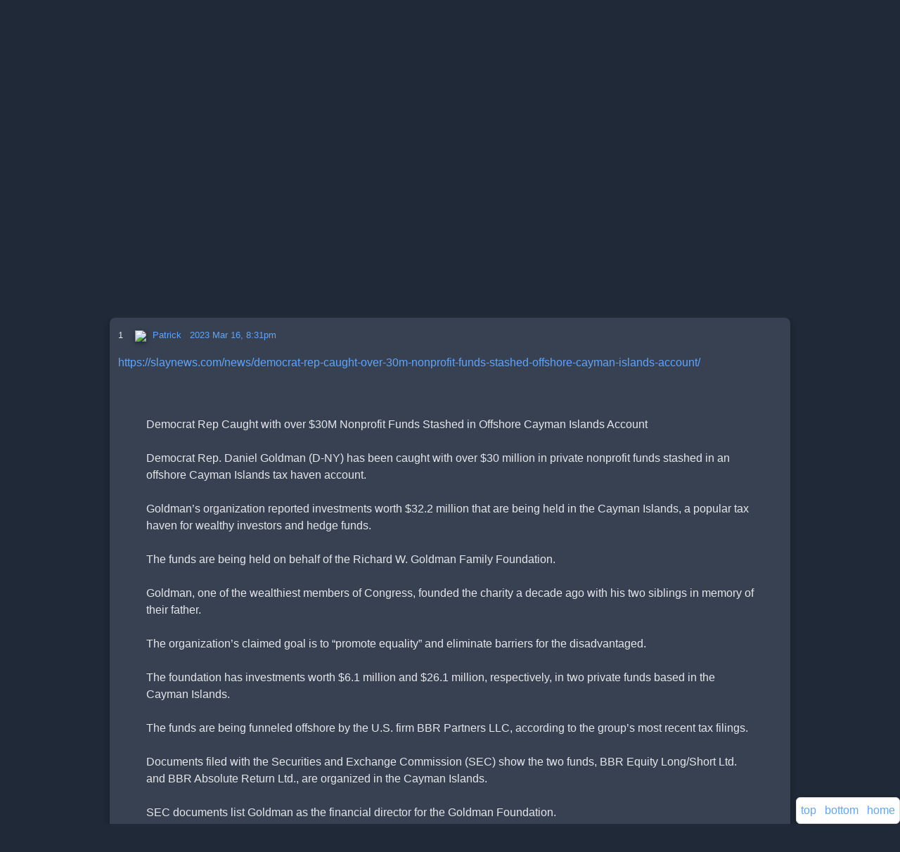

--- FILE ---
content_type: text/html;charset=utf-8
request_url: https://patrick.net/post/1378809/2023-03-17-daniel-sachs-goldman?start=1
body_size: 8309
content:
<!DOCTYPE html> <html lang="en" > 
        <head>
            <meta http-equiv="Content-Security-Policy" content="script-src 'unsafe-inline' " >
            <link rel='icon' href='/favicon.ico' />
            <meta charset='utf-8' />
            <meta name='viewport' content='width=device-width, initial-scale=1, shrink-to-fit=no' />
            <script>
                'use strict';

                window.onerror = function (msg, url, lineNo, columnNo, error) {
                    var data       = {     msg, url, lineNo, columnNo, error };
                    var err_string = encodeURIComponent(JSON.stringify(data));

                    if (err_string.includes('ethereum')) return; // block annoying mysterious etherium errors

                    [].forEach.call( document.querySelectorAll("script[src]"), function(src) {
                        err_string + ' ' + src;
                    });

                    // do not report the same error consecutively
                    if (localStorage['js_error'] !== err_string) {
                        localStorage['js_error']   = err_string;
                        fetch('/js_error?json='    + err_string);
                    }
                };

                var by_id = document.getElementById.bind(document);
            </script>
            <style>
        * {
            box-sizing: border-box;
        }
        a {
            color: #60a5fa;
            text-decoration: none;
            transition: color 0.2s ease;
        }
        a:hover, a:focus {
            color: #93c5fd;
            text-decoration: underline;
        }
        .arrowbox {
            margin: 0 10px 0 0;
            float: left;
            padding: 0;
            text-align: center;
        }
        audio, video {
            display: inline-block;
            vertical-align: baseline;
        }
        body {
            background: #1f2937; /* Uniform dark gray-blue */
            color: #e5e7eb;
            font-family: 'Inter', 'Helvetica Neue', Arial, sans-serif;
            font-size: 16px;
            line-height: 1.5;
            margin: 0;
            word-wrap: break-word;
        }
        #header {
            font-size: 14px;
            margin: 0 auto;
            max-width: 100%;
        }
        .header-text {
            text-align: left;
            margin-bottom: 8px;
        }
        .header-buttons {
            display: flex;
            justify-content: left;
            gap: 12px;
            margin-top: 8px;
        }
        .box, .comment, .venue, .user {
            background: #374151;
            border: none;
            border-radius: 8px;
            box-shadow: 0 2px 8px rgba(0, 0, 0, 0.3);
            max-width: 100%;
            padding: 12px;
            margin: 8px auto;
            overflow: auto;
        }
        .btn {
            background: #2563eb;
            border: none;
            border-radius: 6px;
            box-shadow: 0 2px 4px rgba(0, 0, 0, 0.3);
            color: #fff;
            cursor: pointer;
            display: inline-block;
            font-size: 14px;
            font-weight: 500;
            line-height: 1.5;
            padding: 8px 16px;
            text-align: center;
            transition: background 0.2s ease, box-shadow 0.2s ease;
        }
        .btn:hover, .btn:focus, .btn:active {
            background: #1e40af;
            box-shadow: 0 4px 12px rgba(0, 0, 0, 0.4);
            color: #fff;
            outline: none;
        }
        .comment img, .comment audio, .comment video {
            box-shadow: 0 2px 6px rgba(0, 0, 0, 0.4);
        }
        .container {
            padding: 0 16px;
            margin: 0 auto;
            max-width: 100%;
        }
        .container:after, .container:before, .nav:after, .nav:before {
            display: table;
            content: " ";
        }
        .container:after, .nav:after {
            clear: both;
        }
        footer, header, nav {
            display: block;
        }
        .form-control {
            display: block;
            width: 100%;
            max-width: 100%;
            padding: 8px 12px;
            font-size: 16px;
            line-height: 1.5;
            color: #e5e7eb;
            background: #4b5563;
            border: 1px solid #6b7280;
            border-radius: 6px;
            box-shadow: 0 1px 2px rgba(0, 0, 0, 0.2);
            transition: border-color 0.2s ease, box-shadow 0.2s ease;
        }
        .form-control:focus {
            border-color: #2563eb;
            box-shadow: 0 0 0 3px rgba(37, 99, 235, 0.3);
            outline: none;
        }
        .post {
            background: #374151;
            border: none;
            border-radius: 8px;
            box-shadow: 0 2px 8px rgba(0, 0, 0, 0.3);
            max-width: 100%;
            padding: 12px;
            margin: 16px auto; /* Increased vertical spacing */
            overflow: auto;
        }
        a.gaiste { visibility: hidden; }
        h1 {
            margin: 0 0 8px;
            font-weight: 600;
            color: #f3f4f6;
        }
        h1, h2, h3 {
            font-family: 'Inter', 'Helvetica Neue', Arial, sans-serif;
            line-height: 1.3;
        }
        hr {
            margin: 16px 0;
            border: 0;
            border-top: 1px solid #4b5563;
        }
        .icon {
            float: left;
            max-height: 80px;
            overflow: hidden;
        }
        img {
            border: 0;
            height: auto;
            max-width: 95%;
            vertical-align: middle;
        }
        input[type=file] {
            padding: 10px;
        }
        @media (max-width: 479px) {
            .header-buttons {
                flex-direction: column;
                gap: 8px;
            }
        }
        @media (min-width:768px) and (max-width:991px) {
            .hidden-sm { display: none !important; }
        }
        @media (min-width:768px) {
            .container, #header, .box, .comment, .venue, .user, .form-control {
                max-width: 740px;
            }
            h1 { font-size: 1.75em; }
            .icon { max-height: 100px; }
        }
        @media (min-width:992px) {
            .container, #header, .box, .comment, .venue, .user, .form-control {
                max-width: 740px;
            }
        }
        @media (min-width:1200px) {
            .container, #header, .box, .comment, .venue, .user, .form-control {
                max-width: 1000px;
            }
        }
        .nav {
            padding-left: 0;
            margin-bottom: 0;
            list-style: none;
        }
        textarea {
            font-family: inherit;
            font-size: inherit;
        }
        .unread {
            color: #f87171;
            font-size: 28px;
            margin-right: 8px;
            vertical-align: middle;
        }
        div.fixed {
            background: #374151;
            border: 1px solid #6b7280;
            border-radius: 6px;
            bottom: 16px;
            right: 16px;
            position: fixed;
            padding: 8px;
            box-shadow: 0 2px 6px rgba(0, 0, 0, 0.3);
        }
    </style>
            <title>Daniel Sachs Goldman</title>
        </head>
    
    <body>
        <div class='container' >
            
        <div class="comment" id="header" >
            <div style="float:right" >
        <a href="/login"><button>log in</button></a>
        <a href="/register"><button>register</button></a>
    </div>
            <a href="/" >
                <h1
                    style="color: #ba114c; display: inline; font-size: 2em;"
                    title="back to home page"
                >patrick.net</h1>
            </a>
            <br>
            <a href='/post/1277846'>An Antidote to Corporate Media</a>
            <br>
            1,360,889 comments by 15,738 users - <a href='/user/Al_Sharpton_for_President'>Al_Sharpton_for_President</a>,
<a href='/user/clambo'>clambo</a>,
<a href='/user/floki'>floki</a>,
<a href='/user/RWSGFY'>RWSGFY</a> online now
            <br>
            <form method="get" action="/search" style="margin: 5px">
                 &nbsp;
                <input
                    id="search"
                    name="s"
                    title="control-s will jump to this search box"
                    type="text"
                    placeholder="search threads..."
                    size="30"
                    style="padding: 5px; border: 0; border-radius: 4px;"
                    value=""
                >
            </form>
            <script>
                document.addEventListener('keydown', function(event) { // let user click ^s to jump to search box
                    if (event.ctrlKey && event.key === 's' && !event.shiftKey && !event.altKey && !event.metaKey) {
                        by_id('search').focus();
                    }
                });
            </script>
        </div>
        <div id="midpage" >
        
        <div class='comment' >
            
        <div class="arrowbox" >
            <a
                data-counter="post_1378809_up"
                href="/like?post_id=1378809"
                class="vote_arrow"
                style="color: grey; text-decoration: none;"
            >&#9650;</a><br>
            <span id="post_1378809_up"   >0</span><br>
            <span id="post_1378809_down" >1</span><br>
            <a
                data-counter="post_1378809_down"
                href="/dislike?post_id=1378809"
                class="vote_arrow"
                style="color: grey; text-decoration: none;"
            >&#9660;</a>
        </div>
    
            
         
         <a href="/user/Patrick" >
            <img src="/uploads/8/6/1/861f17ebb6f2090e9e50e1f380ef2f82.jpg" width="53" height="80" align="left" hspace="5" vspace="2" >
         </a>
        
            <h2 style="display:inline" ><a href="/post/1378809/2023-03-17-daniel-sachs-goldman" >Daniel Sachs Goldman</a></h2><br>
             &nbsp;
             &nbsp;
             &nbsp;
             &nbsp;
             &nbsp;
             &nbsp;
             &nbsp;
             &nbsp;
            <br>
            2023 Mar 16, 8:30pm &nbsp;
            642 views&nbsp;
            9 comments
            <p>
            by <b><a href='/user/Patrick' >Patrick</a></b> &nbsp; 
        <a
            href="/follow?other_id=1&key="
            id="follow_1"
            title="get emails of new threads by Patrick"
        >follow (59)</a>
        
     &nbsp;
            
            <div style="clear: both; padding: 10px" id="comment-0-text" >Representative for New York 10th congressional district<br><br><a href="/search?s=_congressman">_congressman</a></div>
        </div>
    <div id="comments" ><p>Comments 1 - 9 of 9&nbsp; &nbsp; &nbsp; &nbsp; <a href="/comments?t=1378809" title="search comments in this thread" >Search these comments</a><br>
        <div class="comment" id="comment-1933734"  >
            <font size=-1 >
                1
                &nbsp;
                
         
         <a href="/user/Patrick" >
            <img src="/uploads/8/6/1/861f17ebb6f2090e9e50e1f380ef2f82.jpg" width="21" height="32" hspace="5" vspace="2" >
         </a>
        
                <a href='/user/Patrick'>Patrick</a>
                &nbsp;
                <a href="/comment?comment_id=1933734" title="permalink to this comment" >2023 Mar 16, 8:31pm</a>
                &nbsp;
                
            </font>
            <p>
            <div id='comment-1933734-text'>
                <a href="https://slaynews.com/news/democrat-rep-caught-over-30m-nonprofit-funds-stashed-offshore-cayman-islands-account/" target="_blank" rel="noopener">https://slaynews.com/news/democrat-rep-caught-over-30m-nonprofit-funds-stashed-offshore-cayman-islands-account/</a> <br><br>
<blockquote><br>Democrat Rep Caught with over $30M Nonprofit Funds Stashed in Offshore Cayman Islands Account<br><br>Democrat Rep. Daniel Goldman (D-NY) has been caught with over $30 million in private nonprofit funds stashed in an offshore Cayman Islands tax haven account.<br><br>Goldman&#x2019;s organization reported investments worth $32.2 million that are being held in the Cayman Islands, a popular tax haven for wealthy investors and hedge funds.<br><br>The funds are being held on behalf of the Richard W. Goldman Family Foundation.<br><br>Goldman, one of the wealthiest members of Congress, founded the charity a decade ago with his two siblings in memory of their father.<br><br>The organization&#x2019;s claimed goal is to &#x201C;promote equality&#x201D; and eliminate barriers for the disadvantaged.<br><br>The foundation has investments worth $6.1 million and $26.1 million, respectively, in two private funds based in the Cayman Islands.<br><br>The funds are being funneled offshore by the U.S. firm BBR Partners LLC, according to the group&#x2019;s most recent tax filings.<br><br>Documents filed with the Securities and Exchange Commission (SEC) show the two funds, BBR Equity Long/Short Ltd. and BBR Absolute Return Ltd., are organized in the Cayman Islands.<br><br>SEC documents list Goldman as the financial director for the Goldman Foundation.<br><br>As the financial director, Goldman has full control over where and how its assets are managed.<br></blockquote><br><br>Probably not illegal, but sketchy.
            </div>
            
        </div>
    
        <div class="comment" id="comment-1976045"  >
            <font size=-1 >
                2
                &nbsp;
                
         
         <a href="/user/Patrick" >
            <img src="/uploads/8/6/1/861f17ebb6f2090e9e50e1f380ef2f82.jpg" width="21" height="32" hspace="5" vspace="2" >
         </a>
        
                <a href='/user/Patrick'>Patrick</a>
                &nbsp;
                <a href="/comment?comment_id=1976045" title="permalink to this comment" >2023 Aug 5, 8:26pm</a>
                &nbsp;
                
            </font>
            <p>
            <div id='comment-1976045-text'>
                <br><img src="https://patrick.net/uploads/1/f/1/1f1623a8845d8c1509a19b8b9b672a5d.gif"><br>
            </div>
            
        </div>
    
        <div class="comment" id="comment-1976064"  >
            <font size=-1 >
                3
                &nbsp;
                
         
         <a href="/user/AD" >
            <img src="/uploads/1/0/b/10be221e8d016b3c1fc2a37fc89e29cf.jpg" width="32" height="20" hspace="5" vspace="2" >
         </a>
        
                <a href='/user/AD'>AD</a>
                &nbsp;
                <a href="/comment?comment_id=1976064" title="permalink to this comment" >2023 Aug 6, 12:22am</a>
                &nbsp;
                
            </font>
            <p>
            <div id='comment-1976064-text'>
                Dan Goldman now claims Hunter Biden was bluffing as far as claiming The Big Guy (aka: Birdbrain Biden) was going to use the power of his office to help the company doing &quot;bidness&quot; with Hunter. So it was not a &quot;real&quot; bribe according to Goldman :-/
            </div>
            
        </div>
    
        <div class="comment" id="comment-2009469"  >
            <font size=-1 >
                4
                &nbsp;
                
         
         <a href="/user/Patrick" >
            <img src="/uploads/8/6/1/861f17ebb6f2090e9e50e1f380ef2f82.jpg" width="21" height="32" hspace="5" vspace="2" >
         </a>
        
                <a href='/user/Patrick'>Patrick</a>
                &nbsp;
                <a href="/comment?comment_id=2009469" title="permalink to this comment" >2023 Nov 22, 2:43pm</a>
                &nbsp;
                
            </font>
            <p>
            <div id='comment-2009469-text'>
                <a href="https://slaynews.com/news/democrat-rep-calls-trump-eliminated-msnbc/" target="_blank">https://slaynews.com/news/democrat-rep-calls-trump-eliminated-msnbc/</a> <br><br>
<blockquote><br>Democrat Rep Calls for Trump to Be &#x2018;Eliminated&#x2019;<br><br>Democrat Rep. Dan Goldman (D-NY) has provoked a widespread backlash over remarks he made about President Donald Trump.<br><br>During an interview with former White House press secretary Jen Psaki on MSNBC Sunday, the New York lawmaker called for Trump to be &#x201C;eliminated.&#x201D;<br><br>While making his case, Goldman cited Trump&#x2019;s allegedly &#x201C;dangerous&#x201D; rhetoric.<br><br>Speaking with Democrat President Joe Biden&#x2019;s former spokeswoman, Goldman was discussing Trump&#x2019;s ongoing legal challenges.<br><br>Specifically, they spoke about the politically motivated civil case by Democrat New York Attorney General Letitia James.<br><br>&#x201C;His rhetoric is really getting dangerous, more and more dangerous,&#x201D; Goldman claimed.<br><br>&#x201C;Now, and his recent True Social post, it&#x2019;s incredibly, incredibly scary for anyone that might be trying to work in government.&#x201D;<br><br>&#x201C;It is just unquestionable at this point that that man cannot see public office again.<br><br>&#x201C;He is not only unfit; he is destructive to our democracy, and he has to be eliminated,&#x201D; Goldman declared.<br></blockquote><br><br>Sounds like Goldman is making <b>criminal threats</b> to me, which is a felony and should result in years in prison.
            </div>
            
        </div>
    
        <div class="comment" id="comment-2009740"  >
            <font size=-1 >
                5
                &nbsp;
                
         
         <a href="/user/Patrick" >
            <img src="/uploads/8/6/1/861f17ebb6f2090e9e50e1f380ef2f82.jpg" width="21" height="32" hspace="5" vspace="2" >
         </a>
        
                <a href='/user/Patrick'>Patrick</a>
                &nbsp;
                <a href="/comment?comment_id=2009740" title="permalink to this comment" >2023 Nov 23, 4:58pm</a>
                &nbsp;
                
            </font>
            <p>
            <div id='comment-2009740-text'>
                <a href="https://thehill.com/homenews/house/4321089-trump-goldman-apology-eliminated-democracy-2024/" target="_blank">https://thehill.com/homenews/house/4321089-trump-goldman-apology-eliminated-democracy-2024/</a> <br><br>
<blockquote><br>Rep. Daniel Goldman (D-N.Y.) apologized Monday for his &#x201C;poor choice of words&#x201D; when he said former President Trump must be &#x201C;eliminated&#x201D; to protect democracy.<br></blockquote><br><br>Right, he figured out that he is liable for criminal threats of murder.<br><br>Apology is not good enough. He must be prosecuted and imprisoned.
            </div>
            
        </div>
    
        <div class="comment" id="comment-2052480"  >
            <font size=-1 >
                6
                &nbsp;
                
         
         <a href="/user/Patrick" >
            <img src="/uploads/8/6/1/861f17ebb6f2090e9e50e1f380ef2f82.jpg" width="21" height="32" hspace="5" vspace="2" >
         </a>
        
                <a href='/user/Patrick'>Patrick</a>
                &nbsp;
                <a href="/comment?comment_id=2052480" title="permalink to this comment" >2024 Apr 6, 2:29pm</a>
                &nbsp;
                
            </font>
            <p>
            <div id='comment-2052480-text'>
                <a href="https://slaynews.com/news/bidens-big-guy-whistleblower-tony-bobulinski-sues-democrat-rep-dan-goldman-defamation/" target="_blank">https://slaynews.com/news/bidens-big-guy-whistleblower-tony-bobulinski-sues-democrat-rep-dan-goldman-defamation/</a> <br><br>
<blockquote><br>Bidens&#x2019; &#x2018;Big Guy&#x2019; Whistleblower Tony Bobulinski Sues Democrat Rep Dan Goldman for Defamation<br><br>Bobulinski has since testified that &#x201C;The Big Guy&#x201D; was Joe Biden.<br><br>During an explosive hearing last month, Bobulinski testified under oath about the allegations against the Bidens and accused the president of wrongdoing.<br><br>After the hearing, Goldman published a post on X accusing Bobulinski of making &#x201C;false allegations.&#x201D; ...<br><br>Bobulinski sent a letter to Goldman demanding that he remove the post and issue a retraction within five days or be hit with a lawsuit.<br><br>Weeks later, the post is still up.<br><br>&#x201C;Your statement, as though it were a matter of fact, that Mr. Bobulinski has lied to federal investigators and Congress, is defamatory per se and will not be tolerated,&#x201D; Bobulinksi&#x2019;s legal representation wrote in the earlier letter.<br></blockquote>
            </div>
            
        </div>
    
        <div class="comment" id="comment-2064354"  >
            <font size=-1 >
                7
                &nbsp;
                
         
         <a href="/user/Patrick" >
            <img src="/uploads/8/6/1/861f17ebb6f2090e9e50e1f380ef2f82.jpg" width="21" height="32" hspace="5" vspace="2" >
         </a>
        
                <a href='/user/Patrick'>Patrick</a>
                &nbsp;
                <a href="/comment?comment_id=2064354" title="permalink to this comment" >2024 May 14, 8:06pm</a>
                &nbsp;
                
            </font>
            <p>
            <div id='comment-2064354-text'>
                Rep. Goldman says he met with Michael Cohen &#x201C;a number of times to prepare him&#x201D;<br><br><img src="/uploads/5/4/9/549600f99e71650c70944afbc693747d.png" width="529" height="501"><br><br><a href="https://www.thegatewaypundit.com/2024/05/witness-tampering-biden-ally-rep-goldman-admits-meeting/" target="_blank">https://www.thegatewaypundit.com/2024/05/witness-tampering-biden-ally-rep-goldman-admits-meeting/</a> <br><br>
<blockquote><br>Witness Tampering?&#x2026; Biden Ally Rep. Goldman Admits Meeting with Michael Cohen &#x201C;Many Times&#x201D; to &#x201C;Prepare Him&#x201D; for Testimony in Biden/Bragg Trial<br></blockquote><br><br><a href="https://trendingpoliticsnews.com/dan-goldman-admits-to-preparing-michael-cohen-ahead-of-trump-testimony-mstef/" target="_blank">https://trendingpoliticsnews.com/dan-goldman-admits-to-preparing-michael-cohen-ahead-of-trump-testimony-mstef/</a> <br><br>
<blockquote><br>Staunch Biden defender and Congressman Dan Goldman (D-NY) admitted that he helped prepare Michael Cohen for his testimony against former President Donald Trump, another sign that the Republican&#x2019;s supporters point to as evidence of a politically-motivated criminal trial.<br><br>Trump ally Alex Bruesewitz highlighted the clip of Goldman on MSNBC where he joined former Democratic Sen. Claire McCaskill and others to break down Cohen&#x2019;s appearance in court Monday, which Goldman claimed only happened because of him.<br></blockquote>
            </div>
            
        </div>
    
        <div class="comment" id="comment-2100569"  >
            <font size=-1 >
                8
                &nbsp;
                
         
         <a href="/user/Patrick" >
            <img src="/uploads/8/6/1/861f17ebb6f2090e9e50e1f380ef2f82.jpg" width="21" height="32" hspace="5" vspace="2" >
         </a>
        
                <a href='/user/Patrick'>Patrick</a>
                &nbsp;
                <a href="/comment?comment_id=2100569" title="permalink to this comment" >2024 Sep 18, 9:24am</a>
                &nbsp;
                
            </font>
            <p>
            <div id='comment-2100569-text'>
                <br><img src="/uploads/c/3/a/c3ac56b05da120b979f67d4ba89bcd07.jpg" width="568" height="465"><br>
            </div>
            
        </div>
    <span id="last" ></span>
        <div class="comment" id="comment-2146354"  >
            <font size=-1 >
                9
                &nbsp;
                
         
         <a href="/user/Patrick" >
            <img src="/uploads/8/6/1/861f17ebb6f2090e9e50e1f380ef2f82.jpg" width="21" height="32" hspace="5" vspace="2" >
         </a>
        
                <a href='/user/Patrick'>Patrick</a>
                &nbsp;
                <a href="/comment?comment_id=2146354" title="permalink to this comment" >2025 Feb 9, 10:24pm</a>
                &nbsp;
                
            </font>
            <p>
            <div id='comment-2146354-text'>
                <br><img src="/uploads/f/d/c/fdce8c86afd075569590cb6a35a8a54b.png" width="736" height="310"><br>
            </div>
            
        </div>
    </div>
        <p><h3>Please register to comment:</h3>
        
        <form action="/register" method="post" id="form" >
            <input
                class="form-control"
                id="user_name"
                name="user_name"
                placeholder="choose username, no spaces"
                style="margin-bottom: 15px"
                type="text"
            >
            <input
                class="form-control"
                name="user_email"
                placeholder="email"
                style="margin-bottom: 15px"
                type="email"
            >
            <input type="hidden" name="post_id" value="1378809" />
            
        <input type='hidden' id='nonce' name='nonce' value='1459637' />
    
            <button type="submit" class="btn" >register</button>
        </form>
        
        <script>
            var container = document.getElementById("form");
            var input     = document.createElement("input");
            input.type    = "hidden";
            input.name    = "computed";
            input.value   = by_id('nonce').value >> 2;
            container.appendChild(input);
        </script>
    
    
    
        </div>
        <p id='footer' >
        <div style="padding-bottom: 40px" >
            <center>
                <a href='/post/1377949' >api</a> &nbsp;
                <a href='/best' >best&nbsp;comments</a> &nbsp;
                <a href='mailto:p@patrick.net' >contact</a> &nbsp;
                <a href='/post/1?start=-20#last' >latest&nbsp;images</a> &nbsp;
                <a href='/memes' >memes</a> &nbsp;
                <a href='/old?years_ago=1' >one&nbsp;year&nbsp;ago</a> &nbsp;
                <a href='/users' title='see list of site users' >users</a> &nbsp;
                <a href='/post/1210872' >suggestions</a> &nbsp;
                <a href='/gaiste' class="gaiste" >gaiste</a> &nbsp;
                <p>
            </center>
            
        <style>
            div.fixed {
                background-color: #fff;
                border: 1px solid #ddd;
                bottom: 0;
                right: 0;
                position: fixed;
                padding: 6px;
            }
        </style>
        <div class='fixed' id='nav' >
            <a href='#'       title='top of page' >top</a> &nbsp;
            <a href='#footer' title='bottom of page' >bottom</a> &nbsp;
            <a href='/'       title='home page' >home</a>
        </div>
    
        </div>
        <script>
            var arr = Array.prototype.slice.call(document.querySelectorAll('.vote_arrow'));
            arr.forEach(function(arrow) {
                arrow.onclick = function(e) {
                    e.preventDefault();
                    // set both up and down arrows in this box to inert
                    this.parentElement.children[0].style = "color: grey; text-decoration: none;";
                    this.parentElement.children[6].style = "color: grey; text-decoration: none;";
                    var that = this;
                    fetch(this.href)
                        .then(function(response) { return response.text(); })
                        .then(function(text) { by_id(that.getAttribute("data-counter")).innerHTML = text; });
                };
            });
        </script>
        <!-- page generated in 25 ms -->
    
        </div>
    </body> </html>